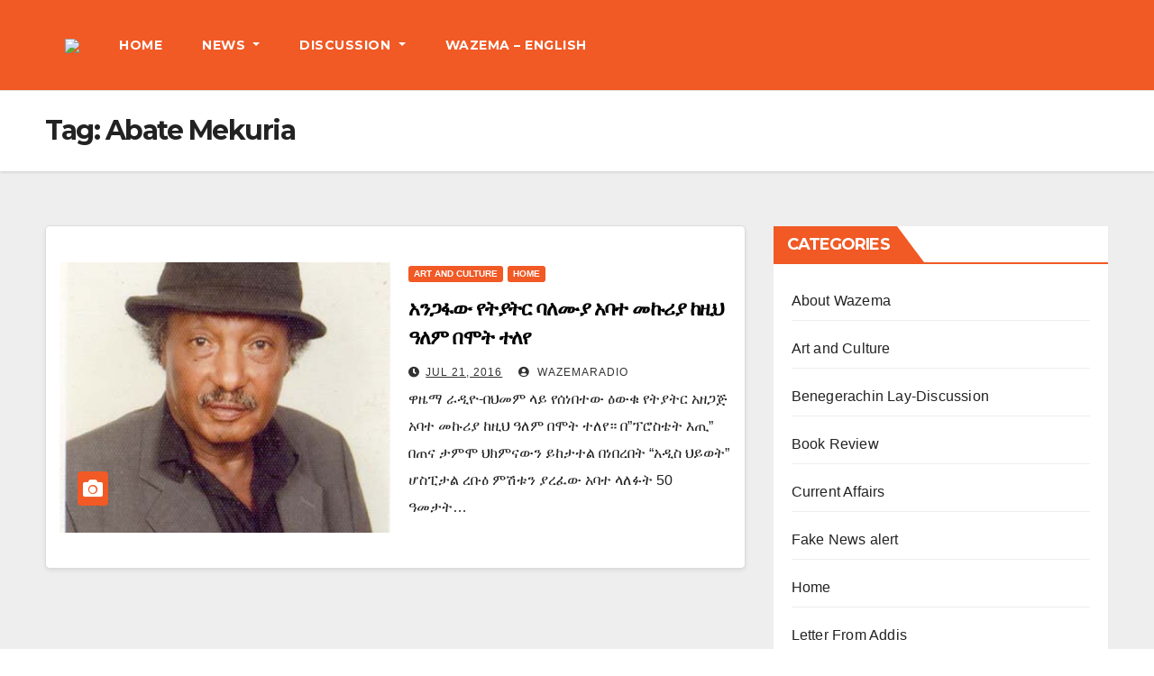

--- FILE ---
content_type: text/html; charset=UTF-8
request_url: https://wazemaradio.com/tag/abate-mekuria/
body_size: 13757
content:
<!DOCTYPE html>
<html dir="ltr" lang="en-US" prefix="og: https://ogp.me/ns#">
<head>
<meta charset="UTF-8">
<meta name="viewport" content="width=device-width, initial-scale=1">
<link rel="profile" href="https://gmpg.org/xfn/11">
<title>Abate Mekuria - Wazemaradio</title>

		<!-- All in One SEO 4.9.3 - aioseo.com -->
	<meta name="robots" content="max-image-preview:large" />
	<link rel="canonical" href="https://wazemaradio.com/tag/abate-mekuria/" />
	<meta name="generator" content="All in One SEO (AIOSEO) 4.9.3" />
		<script type="application/ld+json" class="aioseo-schema">
			{"@context":"https:\/\/schema.org","@graph":[{"@type":"BreadcrumbList","@id":"https:\/\/wazemaradio.com\/tag\/abate-mekuria\/#breadcrumblist","itemListElement":[{"@type":"ListItem","@id":"https:\/\/wazemaradio.com#listItem","position":1,"name":"Home","item":"https:\/\/wazemaradio.com","nextItem":{"@type":"ListItem","@id":"https:\/\/wazemaradio.com\/tag\/abate-mekuria\/#listItem","name":"Abate Mekuria"}},{"@type":"ListItem","@id":"https:\/\/wazemaradio.com\/tag\/abate-mekuria\/#listItem","position":2,"name":"Abate Mekuria","previousItem":{"@type":"ListItem","@id":"https:\/\/wazemaradio.com#listItem","name":"Home"}}]},{"@type":"CollectionPage","@id":"https:\/\/wazemaradio.com\/tag\/abate-mekuria\/#collectionpage","url":"https:\/\/wazemaradio.com\/tag\/abate-mekuria\/","name":"Abate Mekuria - Wazemaradio","inLanguage":"en-US","isPartOf":{"@id":"https:\/\/wazemaradio.com\/#website"},"breadcrumb":{"@id":"https:\/\/wazemaradio.com\/tag\/abate-mekuria\/#breadcrumblist"}},{"@type":"Organization","@id":"https:\/\/wazemaradio.com\/#organization","name":"Wazemaradio","description":"Wazema Radio","url":"https:\/\/wazemaradio.com\/","telephone":"+13612377475","logo":{"@type":"ImageObject","url":"https:\/\/wazemaradio.com\/wp-content\/uploads\/2023\/05\/Wazema-Daily-Logo.jpg","@id":"https:\/\/wazemaradio.com\/tag\/abate-mekuria\/#organizationLogo","width":1170,"height":888},"image":{"@id":"https:\/\/wazemaradio.com\/tag\/abate-mekuria\/#organizationLogo"},"sameAs":["https:\/\/www.facebook.com\/Wazemaradio","https:\/\/twitter.com\/Wazemaradio","https:\/\/www.youtube.com\/wazemaradio"]},{"@type":"WebSite","@id":"https:\/\/wazemaradio.com\/#website","url":"https:\/\/wazemaradio.com\/","name":"Wazemaradio","description":"Wazema Radio","inLanguage":"en-US","publisher":{"@id":"https:\/\/wazemaradio.com\/#organization"}}]}
		</script>
		<!-- All in One SEO -->

<!-- Google tag (gtag.js) consent mode dataLayer added by Site Kit -->
<script type="text/javascript" id="google_gtagjs-js-consent-mode-data-layer">
/* <![CDATA[ */
window.dataLayer = window.dataLayer || [];function gtag(){dataLayer.push(arguments);}
gtag('consent', 'default', {"ad_personalization":"denied","ad_storage":"denied","ad_user_data":"denied","analytics_storage":"denied","functionality_storage":"denied","security_storage":"denied","personalization_storage":"denied","region":["AT","BE","BG","CH","CY","CZ","DE","DK","EE","ES","FI","FR","GB","GR","HR","HU","IE","IS","IT","LI","LT","LU","LV","MT","NL","NO","PL","PT","RO","SE","SI","SK"],"wait_for_update":500});
window._googlesitekitConsentCategoryMap = {"statistics":["analytics_storage"],"marketing":["ad_storage","ad_user_data","ad_personalization"],"functional":["functionality_storage","security_storage"],"preferences":["personalization_storage"]};
window._googlesitekitConsents = {"ad_personalization":"denied","ad_storage":"denied","ad_user_data":"denied","analytics_storage":"denied","functionality_storage":"denied","security_storage":"denied","personalization_storage":"denied","region":["AT","BE","BG","CH","CY","CZ","DE","DK","EE","ES","FI","FR","GB","GR","HR","HU","IE","IS","IT","LI","LT","LU","LV","MT","NL","NO","PL","PT","RO","SE","SI","SK"],"wait_for_update":500};
/* ]]> */
</script>
<!-- End Google tag (gtag.js) consent mode dataLayer added by Site Kit -->
<link rel='dns-prefetch' href='//fonts.googleapis.com' />
<link rel='dns-prefetch' href='//www.googletagmanager.com' />
<link rel='dns-prefetch' href='//pagead2.googlesyndication.com' />
<link rel="alternate" type="application/rss+xml" title="Wazemaradio &raquo; Feed" href="https://wazemaradio.com/feed/" />
<link rel="alternate" type="application/rss+xml" title="Wazemaradio &raquo; Comments Feed" href="https://wazemaradio.com/comments/feed/" />

<!-- Google tag gateway for advertisers snippet added by Site Kit -->
<script type="text/javascript">
/* <![CDATA[ */
(function(w,i,g){w[g]=w[g]||[];if(typeof w[g].push=='function')w[g].push.apply(w[g],i)})
(window,["G-X7H328CB7J","AW-9728888680262959"],'google_tags_first_party');
/* ]]> */
</script>
<link rel="alternate" type="application/rss+xml" title="Wazemaradio &raquo; Abate Mekuria Tag Feed" href="https://wazemaradio.com/tag/abate-mekuria/feed/" />
		<!-- This site uses the Google Analytics by MonsterInsights plugin v9.0.1 - Using Analytics tracking - https://www.monsterinsights.com/ -->
							<script src="//www.googletagmanager.com/gtag/js?id=G-WP25TQD6S0"  data-cfasync="false" data-wpfc-render="false" type="text/javascript" async></script>
			<script data-cfasync="false" data-wpfc-render="false" type="text/javascript">
				var mi_version = '9.0.1';
				var mi_track_user = true;
				var mi_no_track_reason = '';
								var MonsterInsightsDefaultLocations = {"page_location":"https:\/\/wazemaradio.com\/tag\/abate-mekuria\/"};
				if ( typeof MonsterInsightsPrivacyGuardFilter === 'function' ) {
					var MonsterInsightsLocations = (typeof MonsterInsightsExcludeQuery === 'object') ? MonsterInsightsPrivacyGuardFilter( MonsterInsightsExcludeQuery ) : MonsterInsightsPrivacyGuardFilter( MonsterInsightsDefaultLocations );
				} else {
					var MonsterInsightsLocations = (typeof MonsterInsightsExcludeQuery === 'object') ? MonsterInsightsExcludeQuery : MonsterInsightsDefaultLocations;
				}

								var disableStrs = [
										'ga-disable-G-WP25TQD6S0',
									];

				/* Function to detect opted out users */
				function __gtagTrackerIsOptedOut() {
					for (var index = 0; index < disableStrs.length; index++) {
						if (document.cookie.indexOf(disableStrs[index] + '=true') > -1) {
							return true;
						}
					}

					return false;
				}

				/* Disable tracking if the opt-out cookie exists. */
				if (__gtagTrackerIsOptedOut()) {
					for (var index = 0; index < disableStrs.length; index++) {
						window[disableStrs[index]] = true;
					}
				}

				/* Opt-out function */
				function __gtagTrackerOptout() {
					for (var index = 0; index < disableStrs.length; index++) {
						document.cookie = disableStrs[index] + '=true; expires=Thu, 31 Dec 2099 23:59:59 UTC; path=/';
						window[disableStrs[index]] = true;
					}
				}

				if ('undefined' === typeof gaOptout) {
					function gaOptout() {
						__gtagTrackerOptout();
					}
				}
								window.dataLayer = window.dataLayer || [];

				window.MonsterInsightsDualTracker = {
					helpers: {},
					trackers: {},
				};
				if (mi_track_user) {
					function __gtagDataLayer() {
						dataLayer.push(arguments);
					}

					function __gtagTracker(type, name, parameters) {
						if (!parameters) {
							parameters = {};
						}

						if (parameters.send_to) {
							__gtagDataLayer.apply(null, arguments);
							return;
						}

						if (type === 'event') {
														parameters.send_to = monsterinsights_frontend.v4_id;
							var hookName = name;
							if (typeof parameters['event_category'] !== 'undefined') {
								hookName = parameters['event_category'] + ':' + name;
							}

							if (typeof MonsterInsightsDualTracker.trackers[hookName] !== 'undefined') {
								MonsterInsightsDualTracker.trackers[hookName](parameters);
							} else {
								__gtagDataLayer('event', name, parameters);
							}
							
						} else {
							__gtagDataLayer.apply(null, arguments);
						}
					}

					__gtagTracker('js', new Date());
					__gtagTracker('set', {
						'developer_id.dZGIzZG': true,
											});
					if ( MonsterInsightsLocations.page_location ) {
						__gtagTracker('set', MonsterInsightsLocations);
					}
										__gtagTracker('config', 'G-WP25TQD6S0', {"forceSSL":"true","link_attribution":"true"} );
															window.gtag = __gtagTracker;										(function () {
						/* https://developers.google.com/analytics/devguides/collection/analyticsjs/ */
						/* ga and __gaTracker compatibility shim. */
						var noopfn = function () {
							return null;
						};
						var newtracker = function () {
							return new Tracker();
						};
						var Tracker = function () {
							return null;
						};
						var p = Tracker.prototype;
						p.get = noopfn;
						p.set = noopfn;
						p.send = function () {
							var args = Array.prototype.slice.call(arguments);
							args.unshift('send');
							__gaTracker.apply(null, args);
						};
						var __gaTracker = function () {
							var len = arguments.length;
							if (len === 0) {
								return;
							}
							var f = arguments[len - 1];
							if (typeof f !== 'object' || f === null || typeof f.hitCallback !== 'function') {
								if ('send' === arguments[0]) {
									var hitConverted, hitObject = false, action;
									if ('event' === arguments[1]) {
										if ('undefined' !== typeof arguments[3]) {
											hitObject = {
												'eventAction': arguments[3],
												'eventCategory': arguments[2],
												'eventLabel': arguments[4],
												'value': arguments[5] ? arguments[5] : 1,
											}
										}
									}
									if ('pageview' === arguments[1]) {
										if ('undefined' !== typeof arguments[2]) {
											hitObject = {
												'eventAction': 'page_view',
												'page_path': arguments[2],
											}
										}
									}
									if (typeof arguments[2] === 'object') {
										hitObject = arguments[2];
									}
									if (typeof arguments[5] === 'object') {
										Object.assign(hitObject, arguments[5]);
									}
									if ('undefined' !== typeof arguments[1].hitType) {
										hitObject = arguments[1];
										if ('pageview' === hitObject.hitType) {
											hitObject.eventAction = 'page_view';
										}
									}
									if (hitObject) {
										action = 'timing' === arguments[1].hitType ? 'timing_complete' : hitObject.eventAction;
										hitConverted = mapArgs(hitObject);
										__gtagTracker('event', action, hitConverted);
									}
								}
								return;
							}

							function mapArgs(args) {
								var arg, hit = {};
								var gaMap = {
									'eventCategory': 'event_category',
									'eventAction': 'event_action',
									'eventLabel': 'event_label',
									'eventValue': 'event_value',
									'nonInteraction': 'non_interaction',
									'timingCategory': 'event_category',
									'timingVar': 'name',
									'timingValue': 'value',
									'timingLabel': 'event_label',
									'page': 'page_path',
									'location': 'page_location',
									'title': 'page_title',
									'referrer' : 'page_referrer',
								};
								for (arg in args) {
																		if (!(!args.hasOwnProperty(arg) || !gaMap.hasOwnProperty(arg))) {
										hit[gaMap[arg]] = args[arg];
									} else {
										hit[arg] = args[arg];
									}
								}
								return hit;
							}

							try {
								f.hitCallback();
							} catch (ex) {
							}
						};
						__gaTracker.create = newtracker;
						__gaTracker.getByName = newtracker;
						__gaTracker.getAll = function () {
							return [];
						};
						__gaTracker.remove = noopfn;
						__gaTracker.loaded = true;
						window['__gaTracker'] = __gaTracker;
					})();
									} else {
										console.log("");
					(function () {
						function __gtagTracker() {
							return null;
						}

						window['__gtagTracker'] = __gtagTracker;
						window['gtag'] = __gtagTracker;
					})();
									}
			</script>
				<!-- / Google Analytics by MonsterInsights -->
		<script type="text/javascript">
/* <![CDATA[ */
window._wpemojiSettings = {"baseUrl":"https:\/\/s.w.org\/images\/core\/emoji\/15.0.3\/72x72\/","ext":".png","svgUrl":"https:\/\/s.w.org\/images\/core\/emoji\/15.0.3\/svg\/","svgExt":".svg","source":{"concatemoji":"https:\/\/wazemaradio.com\/wp-includes\/js\/wp-emoji-release.min.js?ver=6.6.4"}};
/*! This file is auto-generated */
!function(i,n){var o,s,e;function c(e){try{var t={supportTests:e,timestamp:(new Date).valueOf()};sessionStorage.setItem(o,JSON.stringify(t))}catch(e){}}function p(e,t,n){e.clearRect(0,0,e.canvas.width,e.canvas.height),e.fillText(t,0,0);var t=new Uint32Array(e.getImageData(0,0,e.canvas.width,e.canvas.height).data),r=(e.clearRect(0,0,e.canvas.width,e.canvas.height),e.fillText(n,0,0),new Uint32Array(e.getImageData(0,0,e.canvas.width,e.canvas.height).data));return t.every(function(e,t){return e===r[t]})}function u(e,t,n){switch(t){case"flag":return n(e,"\ud83c\udff3\ufe0f\u200d\u26a7\ufe0f","\ud83c\udff3\ufe0f\u200b\u26a7\ufe0f")?!1:!n(e,"\ud83c\uddfa\ud83c\uddf3","\ud83c\uddfa\u200b\ud83c\uddf3")&&!n(e,"\ud83c\udff4\udb40\udc67\udb40\udc62\udb40\udc65\udb40\udc6e\udb40\udc67\udb40\udc7f","\ud83c\udff4\u200b\udb40\udc67\u200b\udb40\udc62\u200b\udb40\udc65\u200b\udb40\udc6e\u200b\udb40\udc67\u200b\udb40\udc7f");case"emoji":return!n(e,"\ud83d\udc26\u200d\u2b1b","\ud83d\udc26\u200b\u2b1b")}return!1}function f(e,t,n){var r="undefined"!=typeof WorkerGlobalScope&&self instanceof WorkerGlobalScope?new OffscreenCanvas(300,150):i.createElement("canvas"),a=r.getContext("2d",{willReadFrequently:!0}),o=(a.textBaseline="top",a.font="600 32px Arial",{});return e.forEach(function(e){o[e]=t(a,e,n)}),o}function t(e){var t=i.createElement("script");t.src=e,t.defer=!0,i.head.appendChild(t)}"undefined"!=typeof Promise&&(o="wpEmojiSettingsSupports",s=["flag","emoji"],n.supports={everything:!0,everythingExceptFlag:!0},e=new Promise(function(e){i.addEventListener("DOMContentLoaded",e,{once:!0})}),new Promise(function(t){var n=function(){try{var e=JSON.parse(sessionStorage.getItem(o));if("object"==typeof e&&"number"==typeof e.timestamp&&(new Date).valueOf()<e.timestamp+604800&&"object"==typeof e.supportTests)return e.supportTests}catch(e){}return null}();if(!n){if("undefined"!=typeof Worker&&"undefined"!=typeof OffscreenCanvas&&"undefined"!=typeof URL&&URL.createObjectURL&&"undefined"!=typeof Blob)try{var e="postMessage("+f.toString()+"("+[JSON.stringify(s),u.toString(),p.toString()].join(",")+"));",r=new Blob([e],{type:"text/javascript"}),a=new Worker(URL.createObjectURL(r),{name:"wpTestEmojiSupports"});return void(a.onmessage=function(e){c(n=e.data),a.terminate(),t(n)})}catch(e){}c(n=f(s,u,p))}t(n)}).then(function(e){for(var t in e)n.supports[t]=e[t],n.supports.everything=n.supports.everything&&n.supports[t],"flag"!==t&&(n.supports.everythingExceptFlag=n.supports.everythingExceptFlag&&n.supports[t]);n.supports.everythingExceptFlag=n.supports.everythingExceptFlag&&!n.supports.flag,n.DOMReady=!1,n.readyCallback=function(){n.DOMReady=!0}}).then(function(){return e}).then(function(){var e;n.supports.everything||(n.readyCallback(),(e=n.source||{}).concatemoji?t(e.concatemoji):e.wpemoji&&e.twemoji&&(t(e.twemoji),t(e.wpemoji)))}))}((window,document),window._wpemojiSettings);
/* ]]> */
</script>
<style id='wp-emoji-styles-inline-css' type='text/css'>

	img.wp-smiley, img.emoji {
		display: inline !important;
		border: none !important;
		box-shadow: none !important;
		height: 1em !important;
		width: 1em !important;
		margin: 0 0.07em !important;
		vertical-align: -0.1em !important;
		background: none !important;
		padding: 0 !important;
	}
</style>
<link rel='stylesheet' id='wp-block-library-css' href='https://wazemaradio.com/wp-includes/css/dist/block-library/style.min.css?ver=6.6.4' type='text/css' media='all' />
<link rel='stylesheet' id='aioseo/css/src/vue/standalone/blocks/table-of-contents/global.scss-css' href='https://wazemaradio.com/wp-content/plugins/all-in-one-seo-pack/dist/Lite/assets/css/table-of-contents/global.e90f6d47.css?ver=4.9.3' type='text/css' media='all' />
<style id='classic-theme-styles-inline-css' type='text/css'>
/*! This file is auto-generated */
.wp-block-button__link{color:#fff;background-color:#32373c;border-radius:9999px;box-shadow:none;text-decoration:none;padding:calc(.667em + 2px) calc(1.333em + 2px);font-size:1.125em}.wp-block-file__button{background:#32373c;color:#fff;text-decoration:none}
</style>
<style id='global-styles-inline-css' type='text/css'>
:root{--wp--preset--aspect-ratio--square: 1;--wp--preset--aspect-ratio--4-3: 4/3;--wp--preset--aspect-ratio--3-4: 3/4;--wp--preset--aspect-ratio--3-2: 3/2;--wp--preset--aspect-ratio--2-3: 2/3;--wp--preset--aspect-ratio--16-9: 16/9;--wp--preset--aspect-ratio--9-16: 9/16;--wp--preset--color--black: #000000;--wp--preset--color--cyan-bluish-gray: #abb8c3;--wp--preset--color--white: #ffffff;--wp--preset--color--pale-pink: #f78da7;--wp--preset--color--vivid-red: #cf2e2e;--wp--preset--color--luminous-vivid-orange: #ff6900;--wp--preset--color--luminous-vivid-amber: #fcb900;--wp--preset--color--light-green-cyan: #7bdcb5;--wp--preset--color--vivid-green-cyan: #00d084;--wp--preset--color--pale-cyan-blue: #8ed1fc;--wp--preset--color--vivid-cyan-blue: #0693e3;--wp--preset--color--vivid-purple: #9b51e0;--wp--preset--gradient--vivid-cyan-blue-to-vivid-purple: linear-gradient(135deg,rgba(6,147,227,1) 0%,rgb(155,81,224) 100%);--wp--preset--gradient--light-green-cyan-to-vivid-green-cyan: linear-gradient(135deg,rgb(122,220,180) 0%,rgb(0,208,130) 100%);--wp--preset--gradient--luminous-vivid-amber-to-luminous-vivid-orange: linear-gradient(135deg,rgba(252,185,0,1) 0%,rgba(255,105,0,1) 100%);--wp--preset--gradient--luminous-vivid-orange-to-vivid-red: linear-gradient(135deg,rgba(255,105,0,1) 0%,rgb(207,46,46) 100%);--wp--preset--gradient--very-light-gray-to-cyan-bluish-gray: linear-gradient(135deg,rgb(238,238,238) 0%,rgb(169,184,195) 100%);--wp--preset--gradient--cool-to-warm-spectrum: linear-gradient(135deg,rgb(74,234,220) 0%,rgb(151,120,209) 20%,rgb(207,42,186) 40%,rgb(238,44,130) 60%,rgb(251,105,98) 80%,rgb(254,248,76) 100%);--wp--preset--gradient--blush-light-purple: linear-gradient(135deg,rgb(255,206,236) 0%,rgb(152,150,240) 100%);--wp--preset--gradient--blush-bordeaux: linear-gradient(135deg,rgb(254,205,165) 0%,rgb(254,45,45) 50%,rgb(107,0,62) 100%);--wp--preset--gradient--luminous-dusk: linear-gradient(135deg,rgb(255,203,112) 0%,rgb(199,81,192) 50%,rgb(65,88,208) 100%);--wp--preset--gradient--pale-ocean: linear-gradient(135deg,rgb(255,245,203) 0%,rgb(182,227,212) 50%,rgb(51,167,181) 100%);--wp--preset--gradient--electric-grass: linear-gradient(135deg,rgb(202,248,128) 0%,rgb(113,206,126) 100%);--wp--preset--gradient--midnight: linear-gradient(135deg,rgb(2,3,129) 0%,rgb(40,116,252) 100%);--wp--preset--font-size--small: 13px;--wp--preset--font-size--medium: 20px;--wp--preset--font-size--large: 36px;--wp--preset--font-size--x-large: 42px;--wp--preset--spacing--20: 0.44rem;--wp--preset--spacing--30: 0.67rem;--wp--preset--spacing--40: 1rem;--wp--preset--spacing--50: 1.5rem;--wp--preset--spacing--60: 2.25rem;--wp--preset--spacing--70: 3.38rem;--wp--preset--spacing--80: 5.06rem;--wp--preset--shadow--natural: 6px 6px 9px rgba(0, 0, 0, 0.2);--wp--preset--shadow--deep: 12px 12px 50px rgba(0, 0, 0, 0.4);--wp--preset--shadow--sharp: 6px 6px 0px rgba(0, 0, 0, 0.2);--wp--preset--shadow--outlined: 6px 6px 0px -3px rgba(255, 255, 255, 1), 6px 6px rgba(0, 0, 0, 1);--wp--preset--shadow--crisp: 6px 6px 0px rgba(0, 0, 0, 1);}:where(.is-layout-flex){gap: 0.5em;}:where(.is-layout-grid){gap: 0.5em;}body .is-layout-flex{display: flex;}.is-layout-flex{flex-wrap: wrap;align-items: center;}.is-layout-flex > :is(*, div){margin: 0;}body .is-layout-grid{display: grid;}.is-layout-grid > :is(*, div){margin: 0;}:where(.wp-block-columns.is-layout-flex){gap: 2em;}:where(.wp-block-columns.is-layout-grid){gap: 2em;}:where(.wp-block-post-template.is-layout-flex){gap: 1.25em;}:where(.wp-block-post-template.is-layout-grid){gap: 1.25em;}.has-black-color{color: var(--wp--preset--color--black) !important;}.has-cyan-bluish-gray-color{color: var(--wp--preset--color--cyan-bluish-gray) !important;}.has-white-color{color: var(--wp--preset--color--white) !important;}.has-pale-pink-color{color: var(--wp--preset--color--pale-pink) !important;}.has-vivid-red-color{color: var(--wp--preset--color--vivid-red) !important;}.has-luminous-vivid-orange-color{color: var(--wp--preset--color--luminous-vivid-orange) !important;}.has-luminous-vivid-amber-color{color: var(--wp--preset--color--luminous-vivid-amber) !important;}.has-light-green-cyan-color{color: var(--wp--preset--color--light-green-cyan) !important;}.has-vivid-green-cyan-color{color: var(--wp--preset--color--vivid-green-cyan) !important;}.has-pale-cyan-blue-color{color: var(--wp--preset--color--pale-cyan-blue) !important;}.has-vivid-cyan-blue-color{color: var(--wp--preset--color--vivid-cyan-blue) !important;}.has-vivid-purple-color{color: var(--wp--preset--color--vivid-purple) !important;}.has-black-background-color{background-color: var(--wp--preset--color--black) !important;}.has-cyan-bluish-gray-background-color{background-color: var(--wp--preset--color--cyan-bluish-gray) !important;}.has-white-background-color{background-color: var(--wp--preset--color--white) !important;}.has-pale-pink-background-color{background-color: var(--wp--preset--color--pale-pink) !important;}.has-vivid-red-background-color{background-color: var(--wp--preset--color--vivid-red) !important;}.has-luminous-vivid-orange-background-color{background-color: var(--wp--preset--color--luminous-vivid-orange) !important;}.has-luminous-vivid-amber-background-color{background-color: var(--wp--preset--color--luminous-vivid-amber) !important;}.has-light-green-cyan-background-color{background-color: var(--wp--preset--color--light-green-cyan) !important;}.has-vivid-green-cyan-background-color{background-color: var(--wp--preset--color--vivid-green-cyan) !important;}.has-pale-cyan-blue-background-color{background-color: var(--wp--preset--color--pale-cyan-blue) !important;}.has-vivid-cyan-blue-background-color{background-color: var(--wp--preset--color--vivid-cyan-blue) !important;}.has-vivid-purple-background-color{background-color: var(--wp--preset--color--vivid-purple) !important;}.has-black-border-color{border-color: var(--wp--preset--color--black) !important;}.has-cyan-bluish-gray-border-color{border-color: var(--wp--preset--color--cyan-bluish-gray) !important;}.has-white-border-color{border-color: var(--wp--preset--color--white) !important;}.has-pale-pink-border-color{border-color: var(--wp--preset--color--pale-pink) !important;}.has-vivid-red-border-color{border-color: var(--wp--preset--color--vivid-red) !important;}.has-luminous-vivid-orange-border-color{border-color: var(--wp--preset--color--luminous-vivid-orange) !important;}.has-luminous-vivid-amber-border-color{border-color: var(--wp--preset--color--luminous-vivid-amber) !important;}.has-light-green-cyan-border-color{border-color: var(--wp--preset--color--light-green-cyan) !important;}.has-vivid-green-cyan-border-color{border-color: var(--wp--preset--color--vivid-green-cyan) !important;}.has-pale-cyan-blue-border-color{border-color: var(--wp--preset--color--pale-cyan-blue) !important;}.has-vivid-cyan-blue-border-color{border-color: var(--wp--preset--color--vivid-cyan-blue) !important;}.has-vivid-purple-border-color{border-color: var(--wp--preset--color--vivid-purple) !important;}.has-vivid-cyan-blue-to-vivid-purple-gradient-background{background: var(--wp--preset--gradient--vivid-cyan-blue-to-vivid-purple) !important;}.has-light-green-cyan-to-vivid-green-cyan-gradient-background{background: var(--wp--preset--gradient--light-green-cyan-to-vivid-green-cyan) !important;}.has-luminous-vivid-amber-to-luminous-vivid-orange-gradient-background{background: var(--wp--preset--gradient--luminous-vivid-amber-to-luminous-vivid-orange) !important;}.has-luminous-vivid-orange-to-vivid-red-gradient-background{background: var(--wp--preset--gradient--luminous-vivid-orange-to-vivid-red) !important;}.has-very-light-gray-to-cyan-bluish-gray-gradient-background{background: var(--wp--preset--gradient--very-light-gray-to-cyan-bluish-gray) !important;}.has-cool-to-warm-spectrum-gradient-background{background: var(--wp--preset--gradient--cool-to-warm-spectrum) !important;}.has-blush-light-purple-gradient-background{background: var(--wp--preset--gradient--blush-light-purple) !important;}.has-blush-bordeaux-gradient-background{background: var(--wp--preset--gradient--blush-bordeaux) !important;}.has-luminous-dusk-gradient-background{background: var(--wp--preset--gradient--luminous-dusk) !important;}.has-pale-ocean-gradient-background{background: var(--wp--preset--gradient--pale-ocean) !important;}.has-electric-grass-gradient-background{background: var(--wp--preset--gradient--electric-grass) !important;}.has-midnight-gradient-background{background: var(--wp--preset--gradient--midnight) !important;}.has-small-font-size{font-size: var(--wp--preset--font-size--small) !important;}.has-medium-font-size{font-size: var(--wp--preset--font-size--medium) !important;}.has-large-font-size{font-size: var(--wp--preset--font-size--large) !important;}.has-x-large-font-size{font-size: var(--wp--preset--font-size--x-large) !important;}
:where(.wp-block-post-template.is-layout-flex){gap: 1.25em;}:where(.wp-block-post-template.is-layout-grid){gap: 1.25em;}
:where(.wp-block-columns.is-layout-flex){gap: 2em;}:where(.wp-block-columns.is-layout-grid){gap: 2em;}
:root :where(.wp-block-pullquote){font-size: 1.5em;line-height: 1.6;}
</style>
<link rel='stylesheet' id='ctf_styles-css' href='https://wazemaradio.com/wp-content/plugins/custom-twitter-feeds/css/ctf-styles.min.css?ver=2.3.1' type='text/css' media='all' />
<link rel='stylesheet' id='tnado_hidefi_styles-css' href='https://wazemaradio.com/wp-content/plugins/hide-featured-image-on-all-single-pagepost//tnado-styles.css?ver=6.6.4' type='text/css' media='all' />
<link rel='stylesheet' id='newsup-fonts-css' href='//fonts.googleapis.com/css?family=Montserrat%3A400%2C500%2C700%2C800%7CWork%2BSans%3A300%2C400%2C500%2C600%2C700%2C800%2C900%26display%3Dswap&#038;subset=latin%2Clatin-ext' type='text/css' media='all' />
<link rel='stylesheet' id='bootstrap-css' href='https://wazemaradio.com/wp-content/themes/newsup/css/bootstrap.css?ver=6.6.4' type='text/css' media='all' />
<link rel='stylesheet' id='newsup-style-css' href='https://wazemaradio.com/wp-content/themes/wazema/style.css?ver=6.6.4' type='text/css' media='all' />
<link rel='stylesheet' id='font-awesome-5-all-css' href='https://wazemaradio.com/wp-content/themes/newsup/css/font-awesome/css/all.min.css?ver=6.6.4' type='text/css' media='all' />
<link rel='stylesheet' id='font-awesome-4-shim-css' href='https://wazemaradio.com/wp-content/themes/newsup/css/font-awesome/css/v4-shims.min.css?ver=6.6.4' type='text/css' media='all' />
<link rel='stylesheet' id='owl-carousel-css' href='https://wazemaradio.com/wp-content/themes/newsup/css/owl.carousel.css?ver=6.6.4' type='text/css' media='all' />
<link rel='stylesheet' id='smartmenus-css' href='https://wazemaradio.com/wp-content/themes/newsup/css/jquery.smartmenus.bootstrap.css?ver=6.6.4' type='text/css' media='all' />
<link rel='stylesheet' id='newsup-style-parent-css' href='https://wazemaradio.com/wp-content/themes/newsup/style.css?ver=6.6.4' type='text/css' media='all' />
<link rel='stylesheet' id='newshunt-style-css' href='https://wazemaradio.com/wp-content/themes/wazema/style.css?ver=1.0' type='text/css' media='all' />
<link rel='stylesheet' id='newshunt-default-css-css' href='https://wazemaradio.com/wp-content/themes/wazema/css/colors/default.css?ver=6.6.4' type='text/css' media='all' />
<script type="text/javascript" src="https://wazemaradio.com/wp-content/plugins/google-analytics-for-wordpress/assets/js/frontend-gtag.min.js?ver=9.0.1" id="monsterinsights-frontend-script-js"></script>
<script data-cfasync="false" data-wpfc-render="false" type="text/javascript" id='monsterinsights-frontend-script-js-extra'>/* <![CDATA[ */
var monsterinsights_frontend = {"js_events_tracking":"true","download_extensions":"doc,pdf,ppt,zip,xls,docx,pptx,xlsx","inbound_paths":"[{\"path\":\"\\\/go\\\/\",\"label\":\"affiliate\"},{\"path\":\"\\\/recommend\\\/\",\"label\":\"affiliate\"}]","home_url":"https:\/\/wazemaradio.com","hash_tracking":"false","v4_id":"G-WP25TQD6S0"};/* ]]> */
</script>
<script type="text/javascript" src="https://wazemaradio.com/wp-includes/js/jquery/jquery.min.js?ver=3.7.1" id="jquery-core-js"></script>
<script type="text/javascript" src="https://wazemaradio.com/wp-includes/js/jquery/jquery-migrate.min.js?ver=3.4.1" id="jquery-migrate-js"></script>
<script type="text/javascript" id="jquery-js-after">
/* <![CDATA[ */
jQuery(document).ready(function() {
	jQuery(".2121b8259e64c6befcfec652e4302d8d").click(function() {
		jQuery.post(
			"https://wazemaradio.com/wp-admin/admin-ajax.php", {
				"action": "quick_adsense_onpost_ad_click",
				"quick_adsense_onpost_ad_index": jQuery(this).attr("data-index"),
				"quick_adsense_nonce": "e150d9a866",
			}, function(response) { }
		);
	});
});
/* ]]> */
</script>
<script type="text/javascript" src="https://wazemaradio.com/wp-content/themes/newsup/js/navigation.js?ver=6.6.4" id="newsup-navigation-js"></script>
<script type="text/javascript" src="https://wazemaradio.com/wp-content/themes/newsup/js/bootstrap.js?ver=6.6.4" id="bootstrap-js"></script>
<script type="text/javascript" src="https://wazemaradio.com/wp-content/themes/newsup/js/owl.carousel.min.js?ver=6.6.4" id="owl-carousel-min-js"></script>
<script type="text/javascript" src="https://wazemaradio.com/wp-content/themes/newsup/js/jquery.smartmenus.js?ver=6.6.4" id="smartmenus-js-js"></script>
<script type="text/javascript" src="https://wazemaradio.com/wp-content/themes/newsup/js/jquery.smartmenus.bootstrap.js?ver=6.6.4" id="bootstrap-smartmenus-js-js"></script>
<script type="text/javascript" src="https://wazemaradio.com/wp-content/themes/newsup/js/jquery.marquee.js?ver=6.6.4" id="newsup-marquee-js-js"></script>
<script type="text/javascript" src="https://wazemaradio.com/wp-content/themes/newsup/js/main.js?ver=6.6.4" id="newsup-main-js-js"></script>

<!-- Google tag (gtag.js) snippet added by Site Kit -->
<!-- Google Analytics snippet added by Site Kit -->
<script type="text/javascript" src="https://wazemaradio.com/wp-content/plugins/google-site-kit/gtg/measurement.php?id=G-X7H328CB7J" id="google_gtagjs-G-X7H328CB7J-js" async></script>
<!-- Google Ads snippet added by Site Kit -->
<script type="text/javascript" src="https://wazemaradio.com/wp-content/plugins/google-site-kit/gtg/measurement.php?id=AW-9728888680262959" id="google_gtagjs-AW-9728888680262959-js" async></script>
<script type="text/javascript" id="google_gtagjs-js-after">
/* <![CDATA[ */
window.dataLayer = window.dataLayer || [];function gtag(){dataLayer.push(arguments);}
gtag("set","linker",{"domains":["wazemaradio.com"]});
gtag("js", new Date());
gtag("set", "developer_id.dZTNiMT", true);
gtag("set", "developer_id.dZmZmYj", true);
gtag("config", "G-X7H328CB7J");
gtag("config", "AW-9728888680262959");
/* ]]> */
</script>
<link rel="https://api.w.org/" href="https://wazemaradio.com/wp-json/" /><link rel="alternate" title="JSON" type="application/json" href="https://wazemaradio.com/wp-json/wp/v2/tags/315" /><link rel="EditURI" type="application/rsd+xml" title="RSD" href="https://wazemaradio.com/xmlrpc.php?rsd" />
<meta name="generator" content="WordPress 6.6.4" />
<meta name="generator" content="Seriously Simple Podcasting 3.14.2" />
<meta name="generator" content="Site Kit by Google 1.170.0" /><script type='text/javascript' data-cfasync='false'>var _mmunch = {'front': false, 'page': false, 'post': false, 'category': false, 'author': false, 'search': false, 'attachment': false, 'tag': false};_mmunch['tag'] = true;</script><script data-cfasync="false" src="//a.mailmunch.co/app/v1/site.js" id="mailmunch-script" data-plugin="mc_mm" data-mailmunch-site-id="1041385" async></script>
<link rel="alternate" type="application/rss+xml" title="Podcast RSS feed" href="https://wazemaradio.com/feed/podcast" />

<style type="text/css" id="custom-background-css">
    .wrapper { background-color: #eee; }
</style>

<!-- Google AdSense meta tags added by Site Kit -->
<meta name="google-adsense-platform-account" content="ca-host-pub-2644536267352236">
<meta name="google-adsense-platform-domain" content="sitekit.withgoogle.com">
<!-- End Google AdSense meta tags added by Site Kit -->
    <style type="text/css">
            body .site-title a,
        body .site-description {
            color: ##143745;
        }

        .site-branding-text .site-title a {
                font-size: px;
            }

            @media only screen and (max-width: 640px) {
                .site-branding-text .site-title a {
                    font-size: 40px;

                }
            }

            @media only screen and (max-width: 375px) {
                .site-branding-text .site-title a {
                    font-size: 32px;

                }
            }

        </style>
    
<!-- Google AdSense snippet added by Site Kit -->
<script type="text/javascript" async="async" src="https://pagead2.googlesyndication.com/pagead/js/adsbygoogle.js?client=ca-pub-8646311555987033&amp;host=ca-host-pub-2644536267352236" crossorigin="anonymous"></script>

<!-- End Google AdSense snippet added by Site Kit -->
<link rel="icon" href="https://wazemaradio.com/wp-content/uploads/2022/09/cropped-logo-32x32.png" sizes="32x32" />
<link rel="icon" href="https://wazemaradio.com/wp-content/uploads/2022/09/cropped-logo-192x192.png" sizes="192x192" />
<link rel="apple-touch-icon" href="https://wazemaradio.com/wp-content/uploads/2022/09/cropped-logo-180x180.png" />
<meta name="msapplication-TileImage" content="https://wazemaradio.com/wp-content/uploads/2022/09/cropped-logo-270x270.png" />
		<style type="text/css" id="wp-custom-css">
			#menu-home{
	background:#f15925;
}
.post-share-icons i {
    line-height: inherit;
    color: #f15925;
}
		</style>
		</head>
<body class="archive tag tag-abate-mekuria tag-315 wp-embed-responsive hfeed  ta-hide-date-author-in-list" >
<div id="page" class="site">
<a class="skip-link screen-reader-text" href="#content">
Skip to content</a>
    <div class="wrapper" id="custom-background-css">
        <header class="mg-headwidget" >
            <!--==================== TOP BAR ====================-->

                        <div class="clearfix"></div>
                        
    <div class="mg-menu-full">
      <nav class="navbar navbar-expand-lg navbar-wp" style="height: 100px;">
        <div class="container-fluid flex-row" >
          
                <!-- Right nav -->
                    <div class="m-header pl-3 ml-auto my-2 my-lg-0 position-relative align-items-center">
                                                <a class="mobilehomebtn" href="https://wazemaradio.com"><img src="https://zelesegna.com/wazema_wp/wp-content/themes/news-hunt/images/logo.png"></a>
                        
                        <div class="dropdown ml-auto show mg-search-box pr-3">
                            <a class="dropdown-toggle msearch ml-auto" href="#" role="button" id="dropdownMenuLink" data-toggle="dropdown" aria-haspopup="true" aria-expanded="false">
                               <i class="fas fa-search"></i>
                            </a>

                            <div class="dropdown-menu searchinner" aria-labelledby="dropdownMenuLink">
                        <form role="search" method="get" id="searchform" action="https://wazemaradio.com/">
  <div class="input-group">
    <input type="search" class="form-control" placeholder="Search" value="" name="s" />
    <span class="input-group-btn btn-default">
    <button type="submit" class="btn"> <i class="fas fa-search"></i> </button>
    </span> </div>
</form>                      </div>
                        </div>
                        <!-- navbar-toggle -->
                        <button class="navbar-toggler" type="button" data-toggle="collapse" data-target="#navbar-wp" aria-controls="navbarSupportedContent" aria-expanded="false" aria-label="Toggle navigation">
                          <i class="fas fa-bars"></i>
                        </button>
                        <!-- /navbar-toggle -->
                    </div>
                    <!-- /Right nav --> 
          
                  <div class="collapse navbar-collapse" id="navbar-wp">
                    <div class="d-md-block">
                  <ul id="menu-home" class="nav navbar-nav mr-auto"><li class="active home"><a class="homebtn" href="https://wazemaradio.com"><img src='https://zelesegna.com/wazema_wp/wp-content/themes/news-hunt/images/logo.png' width='80'></a></li><li id="menu-item-2389" class="menu-item menu-item-type-taxonomy menu-item-object-category menu-item-2389"><a class="nav-link" title="HOME" href="https://wazemaradio.com/category/home/">HOME</a></li>
<li id="menu-item-2381" class="menu-item menu-item-type-taxonomy menu-item-object-category menu-item-has-children menu-item-2381 dropdown"><a class="nav-link" title="NEWS" href="https://wazemaradio.com/category/current-affairs/" data-toggle="dropdown" class="dropdown-toggle">NEWS </a>
<ul role="menu" class=" dropdown-menu">
	<li id="menu-item-2387" class="menu-item menu-item-type-taxonomy menu-item-object-category menu-item-2387"><a class="dropdown-item" title="Letter From Addis" href="https://wazemaradio.com/category/discussion/letter-from-addis/">Letter From Addis</a></li>
	<li id="menu-item-2383" class="menu-item menu-item-type-taxonomy menu-item-object-category menu-item-has-children menu-item-2383 dropdown"><a class="dropdown-item" title="Art and Culture" href="https://wazemaradio.com/category/art/">Art and Culture</a>
	<ul role="menu" class=" dropdown-menu">
		<li id="menu-item-2384" class="menu-item menu-item-type-taxonomy menu-item-object-category menu-item-2384"><a class="dropdown-item" title="Book Review" href="https://wazemaradio.com/category/art/book-review/">Book Review</a></li>
	</ul>
</li>
	<li id="menu-item-2382" class="menu-item menu-item-type-taxonomy menu-item-object-category menu-item-2382"><a class="dropdown-item" title="Wazema Dossier" href="https://wazemaradio.com/category/current-affairs/wazema-dossier/">Wazema Dossier</a></li>
</ul>
</li>
<li id="menu-item-2386" class="menu-item menu-item-type-taxonomy menu-item-object-category menu-item-has-children menu-item-2386 dropdown"><a class="nav-link" title="DISCUSSION" href="https://wazemaradio.com/category/discussion/discussion-discussion/" data-toggle="dropdown" class="dropdown-toggle">DISCUSSION </a>
<ul role="menu" class=" dropdown-menu">
	<li id="menu-item-2420" class="menu-item menu-item-type-taxonomy menu-item-object-category menu-item-2420"><a class="dropdown-item" title="Wazema Forum" href="https://wazemaradio.com/category/home/wazema-forum/">Wazema Forum</a></li>
</ul>
</li>
<li id="menu-item-2421" class="menu-item menu-item-type-taxonomy menu-item-object-category menu-item-2421"><a class="nav-link" title="Wazema - ENGLISH" href="https://wazemaradio.com/category/institute/">Wazema &#8211; ENGLISH</a></li>
</ul>                </div>    
                  </div>

                <!-- Right nav -->
                    <div class="d-none d-lg-flex pl-3 ml-auto my-2 my-lg-0 position-relative align-items-center">
                        <div class="dropdown show mg-search-box pr-2">
                            <a class="dropdown-toggle msearch ml-auto" href="#" role="button" id="dropdownMenuLink" data-toggle="dropdown" aria-haspopup="true" aria-expanded="false">
                               <i class="fas fa-search"></i>
                            </a>

                            <div class="dropdown-menu searchinner" aria-labelledby="dropdownMenuLink">
                                <form role="search" method="get" id="searchform" action="https://wazemaradio.com/">
  <div class="input-group">
    <input type="search" class="form-control" placeholder="Search" value="" name="s" />
    <span class="input-group-btn btn-default">
    <button type="submit" class="btn"> <i class="fas fa-search"></i> </button>
    </span> </div>
</form>                            </div>
                        </div>
                    </div>
                <!-- /Right nav -->  
          </div>
      </nav> <!-- /Navigation -->
    </div>
</header>
<div class="clearfix"></div>
 <!--==================== Newsup breadcrumb section ====================-->
<div class="mg-breadcrumb-section" style='background: url("https://wazemaradio.com/wp-content/themes/wazema/images/head-back.jpg" ) repeat scroll center 0 #143745;'>
  <div class="overlay">
    <div class="container-fluid">
      <div class="row">
        <div class="col-md-12 col-sm-12">
			    <div class="mg-breadcrumb-title">
            <h1>Tag: <span>Abate Mekuria</span></h1>          </div>
        </div>
      </div>
    </div>
    </div>
</div>
<div class="clearfix"></div><div id="content" class="container-fluid">
 <!--container-->
    <!--row-->
    <div class="row">
        <!--col-md-8-->
                <div class="col-md-8">
            <div id="post-2540" class="post-2540 post type-post status-publish format-standard has-post-thumbnail hentry category-art category-home tag-abate-mekuria tag-ethiopian-art tag-obituary">
                            <!-- mg-posts-sec mg-posts-modul-6 -->
                            <div class="mg-posts-sec mg-posts-modul-6">
                                <!-- mg-posts-sec-inner -->
                                <div class="mg-posts-sec-inner">
                                                                        <article class="d-md-flex mg-posts-sec-post align-items-center">
                                    <div class="col-12 col-md-6">
    <div class="mg-post-thumb back-img md" style="background-image: url('https://wazemaradio.com/wp-content/uploads/2016/07/Abate-Mekuria.jpg');">
        <span class="post-form"><i class="fas fa-camera"></i></span>
        <a class="link-div" href="https://wazemaradio.com/%e1%8a%a0%e1%8a%95%e1%8c%8b%e1%8d%8b%e1%8b%8d-%e1%8b%a8%e1%89%b5%e1%8b%ab%e1%89%b5%e1%88%ad-%e1%89%a3%e1%88%88%e1%88%99%e1%8b%ab-%e1%8a%a0%e1%89%a3%e1%89%b0-%e1%88%98%e1%8a%a9%e1%88%aa%e1%8b%ab/"></a>
    </div> 
</div>
                                            <div class="mg-sec-top-post py-3 col">
                                                    <div class="mg-blog-category"> 
                                                        <a class="newsup-categories category-color-1" href="https://wazemaradio.com/category/art/" alt="View all posts in Art and Culture"> 
                                 Art and Culture
                             </a><a class="newsup-categories category-color-1" href="https://wazemaradio.com/category/home/" alt="View all posts in Home"> 
                                 Home
                             </a>                                                    </div>

                                                    <h4 class="entry-title title"><a href="https://wazemaradio.com/%e1%8a%a0%e1%8a%95%e1%8c%8b%e1%8d%8b%e1%8b%8d-%e1%8b%a8%e1%89%b5%e1%8b%ab%e1%89%b5%e1%88%ad-%e1%89%a3%e1%88%88%e1%88%99%e1%8b%ab-%e1%8a%a0%e1%89%a3%e1%89%b0-%e1%88%98%e1%8a%a9%e1%88%aa%e1%8b%ab/">አንጋፋው የትያትር ባለሙያ አባተ መኩሪያ ከዚህ ዓለም በሞት ተለየ</a></h4>
                                                        <div class="mg-blog-meta">
        <span class="mg-blog-date"><i class="fas fa-clock"></i>
         <a href="https://wazemaradio.com/2016/07/">
         Jul 21, 2016</a></span>
         <a class="auth" href="https://wazemaradio.com/author/wazemaradio/"><i class="fas fa-user-circle"></i> 
        wazemaradio</a>
         
    </div>
    
                                                
                                                    <div class="mg-content">
                                                        <p>ዋዜማ ራዲዮ-በህመም ላይ የሰነበተው ዕውቁ የትያትር አዘጋጅ አባተ መኩሪያ ከዚህ ዓለም በሞት ተለየ። በ&#8221;ፕሮስቴት እጢ&#8221; በጠና ታምሞ ህክምናውን ይከታተል በነበረበት &#8220;አዲስ ህይወት&#8221; ሆስፒታል ረቡዕ ምሽቱን ያረፈው አባተ ላለፉት 50 ዓመታት&hellip;</p>
                                                </div>
                                            </div>
                                    </article>
                                                                         <div class="col-md-12 text-center d-md-flex justify-content-center">
                                                                            </div>
                                </div>
                                <!-- // mg-posts-sec-inner -->
                            </div>
                            <!-- // mg-posts-sec block_6 -->

                            <!--col-md-12-->
</div>        </div>
                
        <!--/col-md-8-->
                <!--col-md-4-->
        <aside class="col-md-4">
            
<aside id="secondary" class="widget-area" role="complementary">
	<div id="sidebar-right" class="mg-sidebar">
		<div id="categories-4" class="mg-widget widget_categories"><div class="mg-wid-title"><h6>Categories</h6></div>
			<ul>
					<li class="cat-item cat-item-28"><a href="https://wazemaradio.com/category/institute/">About Wazema</a>
</li>
	<li class="cat-item cat-item-21"><a href="https://wazemaradio.com/category/art/">Art and Culture</a>
</li>
	<li class="cat-item cat-item-23"><a href="https://wazemaradio.com/category/discussion/discussion-discussion/">Benegerachin Lay-Discussion</a>
</li>
	<li class="cat-item cat-item-4"><a href="https://wazemaradio.com/category/art/book-review/">Book Review</a>
</li>
	<li class="cat-item cat-item-22"><a href="https://wazemaradio.com/category/current-affairs/">Current Affairs</a>
</li>
	<li class="cat-item cat-item-469"><a href="https://wazemaradio.com/category/news/fake-news-alert/">Fake News alert</a>
</li>
	<li class="cat-item cat-item-33"><a href="https://wazemaradio.com/category/home/">Home</a>
</li>
	<li class="cat-item cat-item-259"><a href="https://wazemaradio.com/category/discussion/letter-from-addis/">Letter From Addis</a>
</li>
	<li class="cat-item cat-item-424"><a href="https://wazemaradio.com/category/news/">News</a>
</li>
	<li class="cat-item cat-item-490"><a href="https://wazemaradio.com/category/podcasts/">PODCASTS</a>
</li>
	<li class="cat-item cat-item-5"><a href="https://wazemaradio.com/category/discussion/">Talking points</a>
</li>
	<li class="cat-item cat-item-1"><a href="https://wazemaradio.com/category/uncategorized/">Uncategorized</a>
</li>
	<li class="cat-item cat-item-7"><a href="https://wazemaradio.com/category/video/">Video</a>
</li>
	<li class="cat-item cat-item-508"><a href="https://wazemaradio.com/category/home/wazema-daily-news-english/">Wazema Daily News English</a>
</li>
	<li class="cat-item cat-item-6"><a href="https://wazemaradio.com/category/current-affairs/wazema-dossier/">Wazema Dossier</a>
</li>
	<li class="cat-item cat-item-305"><a href="https://wazemaradio.com/category/home/wazema-forum/">Wazema Forum</a>
</li>
			</ul>

			</div><div id="text-2" class="mg-widget widget_text"><div class="mg-wid-title"><h6>Wazema Media</h6></div>			<div class="textwidget">Wazema Media is legally registered organization founded in 2014 by Ethiopian exiled journalists, currently based in Addis Ababa, Ethiopia. </div>
		</div><div id="block-18" class="mg-widget widget_block">
<figure class="wp-block-embed is-type-rich is-provider-twitter wp-block-embed-twitter"><div class="wp-block-embed__wrapper">
<a class="twitter-timeline" data-width="640" data-height="960" data-dnt="true" href="https://twitter.com/Wazemaradio?ref_src=twsrc%5Etfw">Tweets by Wazemaradio</a><script async src="https://platform.twitter.com/widgets.js" charset="utf-8"></script>
</div></figure>
</div>	</div>
</aside><!-- #secondary -->
        </aside>
        <!--/col-md-4-->
            </div>
    <!--/row-->
</div>
  <div class="container-fluid mr-bot40 mg-posts-sec-inner">
        <div class="missed-inner">
        <div class="row">
                        <div class="col-md-12">
                <div class="mg-sec-title">
                    <!-- mg-sec-title -->
                    <h4>You missed</h4>
                </div>
            </div>
                            <!--col-md-3-->
                <div class="col-md-3 col-sm-6 pulse animated">
               <div class="mg-blog-post-3 minh back-img" 
                                                        style="background-image: url('https://wazemaradio.com/wp-content/uploads/2026/01/US-Ambassdor.jpeg');" >
                            <a class="link-div" href="https://wazemaradio.com/%e1%8b%9d%e1%88%ad%e1%8b%9d%e1%88%a9-%e1%8b%ad%e1%8d%8b-%e1%8b%ab%e1%88%8d%e1%89%b0%e1%8b%b0%e1%88%a8%e1%8c%88%e1%8b%8d-%e1%8b%a8%e1%8a%a2%e1%89%b5%e1%8b%ae%e1%8c%b5%e1%8b%ab%e1%8a%93-%e1%8b%a8/"></a>
                    <div class="mg-blog-inner">
                      <div class="mg-blog-category">
                      <a class="newsup-categories category-color-1" href="https://wazemaradio.com/category/current-affairs/" alt="View all posts in Current Affairs"> 
                                 Current Affairs
                             </a><a class="newsup-categories category-color-1" href="https://wazemaradio.com/category/home/" alt="View all posts in Home"> 
                                 Home
                             </a>                      </div>
                      <h4 class="title"> <a href="https://wazemaradio.com/%e1%8b%9d%e1%88%ad%e1%8b%9d%e1%88%a9-%e1%8b%ad%e1%8d%8b-%e1%8b%ab%e1%88%8d%e1%89%b0%e1%8b%b0%e1%88%a8%e1%8c%88%e1%8b%8d-%e1%8b%a8%e1%8a%a2%e1%89%b5%e1%8b%ae%e1%8c%b5%e1%8b%ab%e1%8a%93-%e1%8b%a8/" title="Permalink to: ዝርዝሩ ይፋ ያልተደረገው የኢትዮጵያና የአሜሪካ የጤና ትብብር ስምምነት"> ዝርዝሩ ይፋ ያልተደረገው የኢትዮጵያና የአሜሪካ የጤና ትብብር ስምምነት</a> </h4>
                          <div class="mg-blog-meta">
        <span class="mg-blog-date"><i class="fas fa-clock"></i>
         <a href="https://wazemaradio.com/2026/01/">
         Jan 20, 2026</a></span>
         <a class="auth" href="https://wazemaradio.com/author/wazemaradio/"><i class="fas fa-user-circle"></i> 
        wazemaradio</a>
         
    </div>
                        </div>
                </div>
            </div>
            <!--/col-md-3-->
                         <!--col-md-3-->
                <div class="col-md-3 col-sm-6 pulse animated">
               <div class="mg-blog-post-3 minh back-img" 
                                                        style="background-image: url('https://wazemaradio.com/wp-content/uploads/2026/01/Mekdes-Daba.jpg');" >
                            <a class="link-div" href="https://wazemaradio.com/%e1%88%9d%e1%8a%95-%e1%8b%ab%e1%88%85%e1%88%89-%e1%8b%a8%e1%88%85%e1%8a%ad%e1%88%9d%e1%8a%93-%e1%89%a3%e1%88%88%e1%88%99%e1%8b%ab%e1%8b%8e%e1%89%bd-%e1%8c%a5%e1%8b%ab%e1%89%84%e1%8b%8e%e1%89%bd/"></a>
                    <div class="mg-blog-inner">
                      <div class="mg-blog-category">
                      <a class="newsup-categories category-color-1" href="https://wazemaradio.com/category/current-affairs/" alt="View all posts in Current Affairs"> 
                                 Current Affairs
                             </a><a class="newsup-categories category-color-1" href="https://wazemaradio.com/category/home/" alt="View all posts in Home"> 
                                 Home
                             </a>                      </div>
                      <h4 class="title"> <a href="https://wazemaradio.com/%e1%88%9d%e1%8a%95-%e1%8b%ab%e1%88%85%e1%88%89-%e1%8b%a8%e1%88%85%e1%8a%ad%e1%88%9d%e1%8a%93-%e1%89%a3%e1%88%88%e1%88%99%e1%8b%ab%e1%8b%8e%e1%89%bd-%e1%8c%a5%e1%8b%ab%e1%89%84%e1%8b%8e%e1%89%bd/" title="Permalink to: ምን ያህሉ የህክምና ባለሙያዎች ጥያቄዎች ምላሽ አገኙ?"> ምን ያህሉ የህክምና ባለሙያዎች ጥያቄዎች ምላሽ አገኙ?</a> </h4>
                          <div class="mg-blog-meta">
        <span class="mg-blog-date"><i class="fas fa-clock"></i>
         <a href="https://wazemaradio.com/2026/01/">
         Jan 12, 2026</a></span>
         <a class="auth" href="https://wazemaradio.com/author/wazemaradio/"><i class="fas fa-user-circle"></i> 
        wazemaradio</a>
         
    </div>
                        </div>
                </div>
            </div>
            <!--/col-md-3-->
                         <!--col-md-3-->
                <div class="col-md-3 col-sm-6 pulse animated">
               <div class="mg-blog-post-3 minh back-img" 
                                                        style="background-image: url('https://wazemaradio.com/wp-content/uploads/2026/01/Desta-Dinka.jpg');" >
                            <a class="link-div" href="https://wazemaradio.com/%e1%8a%a8%e1%8a%a6%e1%88%ae%e1%88%9e-%e1%8d%8c%e1%8b%b0%e1%88%ab%e1%88%8a%e1%88%b5%e1%89%b5-%e1%8a%ae%e1%8a%95%e1%8c%8d%e1%88%a8%e1%88%b5-%e1%8a%a6%e1%8d%8c%e1%8a%ae-%e1%8b%ab%e1%8d%88%e1%8a%90/"></a>
                    <div class="mg-blog-inner">
                      <div class="mg-blog-category">
                      <a class="newsup-categories category-color-1" href="https://wazemaradio.com/category/current-affairs/" alt="View all posts in Current Affairs"> 
                                 Current Affairs
                             </a><a class="newsup-categories category-color-1" href="https://wazemaradio.com/category/home/" alt="View all posts in Home"> 
                                 Home
                             </a>                      </div>
                      <h4 class="title"> <a href="https://wazemaradio.com/%e1%8a%a8%e1%8a%a6%e1%88%ae%e1%88%9e-%e1%8d%8c%e1%8b%b0%e1%88%ab%e1%88%8a%e1%88%b5%e1%89%b5-%e1%8a%ae%e1%8a%95%e1%8c%8d%e1%88%a8%e1%88%b5-%e1%8a%a6%e1%8d%8c%e1%8a%ae-%e1%8b%ab%e1%8d%88%e1%8a%90/" title="Permalink to: ከኦሮሞ ፌደራሊስት ኮንግረስ (ኦፌኮ) ያፈነገጡ አመራሮች አዲስ የፖለቲካ ፓርቲ እያቋቋሙ ነው"> ከኦሮሞ ፌደራሊስት ኮንግረስ (ኦፌኮ) ያፈነገጡ አመራሮች አዲስ የፖለቲካ ፓርቲ እያቋቋሙ ነው</a> </h4>
                          <div class="mg-blog-meta">
        <span class="mg-blog-date"><i class="fas fa-clock"></i>
         <a href="https://wazemaradio.com/2026/01/">
         Jan 10, 2026</a></span>
         <a class="auth" href="https://wazemaradio.com/author/wazemaradio/"><i class="fas fa-user-circle"></i> 
        wazemaradio</a>
         
    </div>
                        </div>
                </div>
            </div>
            <!--/col-md-3-->
                         <!--col-md-3-->
                <div class="col-md-3 col-sm-6 pulse animated">
               <div class="mg-blog-post-3 minh back-img" 
                                                        style="background-image: url('https://wazemaradio.com/wp-content/uploads/2025/12/Gamo-cover.jpg');" >
                            <a class="link-div" href="https://wazemaradio.com/%e1%8b%a8%e1%8c%8b%e1%88%9e-%e1%8a%a0%e1%89%a3%e1%89%b6%e1%89%bd-%e1%8b%a8%e1%8a%a0%e1%88%b5%e1%88%ad-%e1%88%9a%e1%88%8a%e1%8b%a8%e1%8a%95-%e1%89%a5%e1%88%ad-%e1%88%bd%e1%88%8d%e1%88%9b%e1%89%b5/"></a>
                    <div class="mg-blog-inner">
                      <div class="mg-blog-category">
                      <a class="newsup-categories category-color-1" href="https://wazemaradio.com/category/current-affairs/" alt="View all posts in Current Affairs"> 
                                 Current Affairs
                             </a><a class="newsup-categories category-color-1" href="https://wazemaradio.com/category/home/" alt="View all posts in Home"> 
                                 Home
                             </a>                      </div>
                      <h4 class="title"> <a href="https://wazemaradio.com/%e1%8b%a8%e1%8c%8b%e1%88%9e-%e1%8a%a0%e1%89%a3%e1%89%b6%e1%89%bd-%e1%8b%a8%e1%8a%a0%e1%88%b5%e1%88%ad-%e1%88%9a%e1%88%8a%e1%8b%a8%e1%8a%95-%e1%89%a5%e1%88%ad-%e1%88%bd%e1%88%8d%e1%88%9b%e1%89%b5/" title="Permalink to: የጋሞ አባቶች የአስር ሚሊየን ብር ሽልማት የት ገባ?"> የጋሞ አባቶች የአስር ሚሊየን ብር ሽልማት የት ገባ?</a> </h4>
                          <div class="mg-blog-meta">
        <span class="mg-blog-date"><i class="fas fa-clock"></i>
         <a href="https://wazemaradio.com/2025/12/">
         Dec 31, 2025</a></span>
         <a class="auth" href="https://wazemaradio.com/author/wazemaradio/"><i class="fas fa-user-circle"></i> 
        wazemaradio</a>
         
    </div>
                        </div>
                </div>
            </div>
            <!--/col-md-3-->
                     

                </div>
            </div>
        </div>
<!--==================== FOOTER AREA ====================-->
        <footer> 
            <div class="overlay" style="background-color: #f15925">
                <!--Start mg-footer-widget-area-->
                                 <!--End mg-footer-widget-area-->
                <!--Start mg-footer-widget-area-->
                <div class="mg-footer-bottom-area">
                    <div class="container-fluid">
                       
                        <div class="row align-items-center">
                            <!--col-md-4-->
                            <div class="col-md-6">
                                                             <div class="site-branding-text">
                              <h1 class="site-title"> <a href="https://wazemaradio.com/" rel="home"><img src="https://zelesegna.com/wazema_wp/wp-content/themes/news-hunt/images/logo.png" width="200"></a></h1>
                              <p class="site-description"></p>
                              </div>
                                                          </div>

                             
                            <div class="col-md-6 text-right text-xs">
                                
                            <ul class="mg-social">
                                                                        <a  target="_blank" href="https://www.facebook.com/Wazemaradio"><li><span class="icon-soci facebook"><i class="fab fa-facebook fa-lg"></i></span> </li>
                                    </a>
                                                                        <a target="_blank" href="https://twitter.com/Wazemaradio">
                                                                        <li><span class="icon-soci twitter"><i class="fab fa-twitter"></i></span></li></a>
                                                                        <a  href="">
                                                                         <a target="_blank"  href="https://www.instagram.com/wazemaradio/"><li><span class="icon-soci instagram"><i class="fab fa-instagram"></i></span>
                                    </li></a>
                                                                                                            <a target="_blank"  href="https://youtube.com/user/Wazemaradio">
                                    <li><span class="icon-soci youtube"><i class="fab fa-youtube"></i></span></li></a>
                                    
                                                                        <a target="_blank"  href="https://t.me/wazema_radio">
                                    <li><span class="icon-soci telegram"><i class="fab fa-telegram"></i></span></li></a>
                                                                 </ul>


                            </div>
                            <!--/col-md-4-->  
                             
                        </div>
                        <!--/row-->
                    </div>
                    <!--/container-->
                </div>
                <!--End mg-footer-widget-area-->

                <div class="mg-footer-copyright">
                    <div class="container-fluid">
                        <div class="row">
                            <div class="col-md-6 text-xs">
                                <p>
                                <a href="">
																</a>
								
																</p>
                            </div>



                            <div class="col-md-6 text-right text-xs">
                                <ul id="menu-bottom" class="info-right"><li id="menu-item-1031" class="menu-item menu-item-type-custom menu-item-object-custom menu-item-1031"><a class="nav-link" title="Privacy" href="#">Privacy</a></li>
<li id="menu-item-320" class="menu-item menu-item-type-custom menu-item-object-custom menu-item-320"><a class="nav-link" title="Terms" href="#">Terms</a></li>
<li id="menu-item-1093" class="menu-item menu-item-type-custom menu-item-object-custom menu-item-1093"><a class="nav-link" title="About us" href="#">About us</a></li>
</ul>                            </div>
                        </div>
                    </div>
                </div>
            </div>
            <!--/overlay-->
        </footer>
        <!--/footer-->
    </div>
    <!--/wrapper-->
    <!--Scroll To Top-->
    <a href="#" class="ta_upscr bounceInup animated"><i class="fa fa-angle-up"></i></a>
    <!--/Scroll To Top-->
<!-- /Scroll To Top -->
<script>
jQuery('a,input').bind('focus', function() {
    if(!jQuery(this).closest(".menu-item").length && ( jQuery(window).width() <= 992) ) {
    jQuery('.navbar-collapse').removeClass('show');
}})
</script>
<script type="text/javascript" src="https://wazemaradio.com/wp-content/plugins/google-site-kit/dist/assets/js/googlesitekit-consent-mode-bc2e26cfa69fcd4a8261.js" id="googlesitekit-consent-mode-js"></script>
<script type="text/javascript" id="wp-consent-api-js-extra">
/* <![CDATA[ */
var consent_api = {"consent_type":"","waitfor_consent_hook":"","cookie_expiration":"30","cookie_prefix":"wp_consent"};
/* ]]> */
</script>
<script type="text/javascript" src="https://wazemaradio.com/wp-content/plugins/wp-consent-api/assets/js/wp-consent-api.min.js?ver=1.0.7" id="wp-consent-api-js"></script>
<script type="text/javascript" src="https://wazemaradio.com/wp-content/themes/newsup/js/custom.js?ver=6.6.4" id="newsup-custom-js"></script>
<script type="text/javascript" src="https://wazemaradio.com/wp-content/themes/newsup/js/custom-time.js?ver=6.6.4" id="newsup-custom-time-js"></script>
	<script>
	/(trident|msie)/i.test(navigator.userAgent)&&document.getElementById&&window.addEventListener&&window.addEventListener("hashchange",function(){var t,e=location.hash.substring(1);/^[A-z0-9_-]+$/.test(e)&&(t=document.getElementById(e))&&(/^(?:a|select|input|button|textarea)$/i.test(t.tagName)||(t.tabIndex=-1),t.focus())},!1);
	</script>
	</body>
</html>

--- FILE ---
content_type: text/html; charset=utf-8
request_url: https://www.google.com/recaptcha/api2/aframe
body_size: 183
content:
<!DOCTYPE HTML><html><head><meta http-equiv="content-type" content="text/html; charset=UTF-8"></head><body><script nonce="QFQZqteLsqUT7q7DSfSUlw">/** Anti-fraud and anti-abuse applications only. See google.com/recaptcha */ try{var clients={'sodar':'https://pagead2.googlesyndication.com/pagead/sodar?'};window.addEventListener("message",function(a){try{if(a.source===window.parent){var b=JSON.parse(a.data);var c=clients[b['id']];if(c){var d=document.createElement('img');d.src=c+b['params']+'&rc='+(localStorage.getItem("rc::a")?sessionStorage.getItem("rc::b"):"");window.document.body.appendChild(d);sessionStorage.setItem("rc::e",parseInt(sessionStorage.getItem("rc::e")||0)+1);localStorage.setItem("rc::h",'1769000332617');}}}catch(b){}});window.parent.postMessage("_grecaptcha_ready", "*");}catch(b){}</script></body></html>